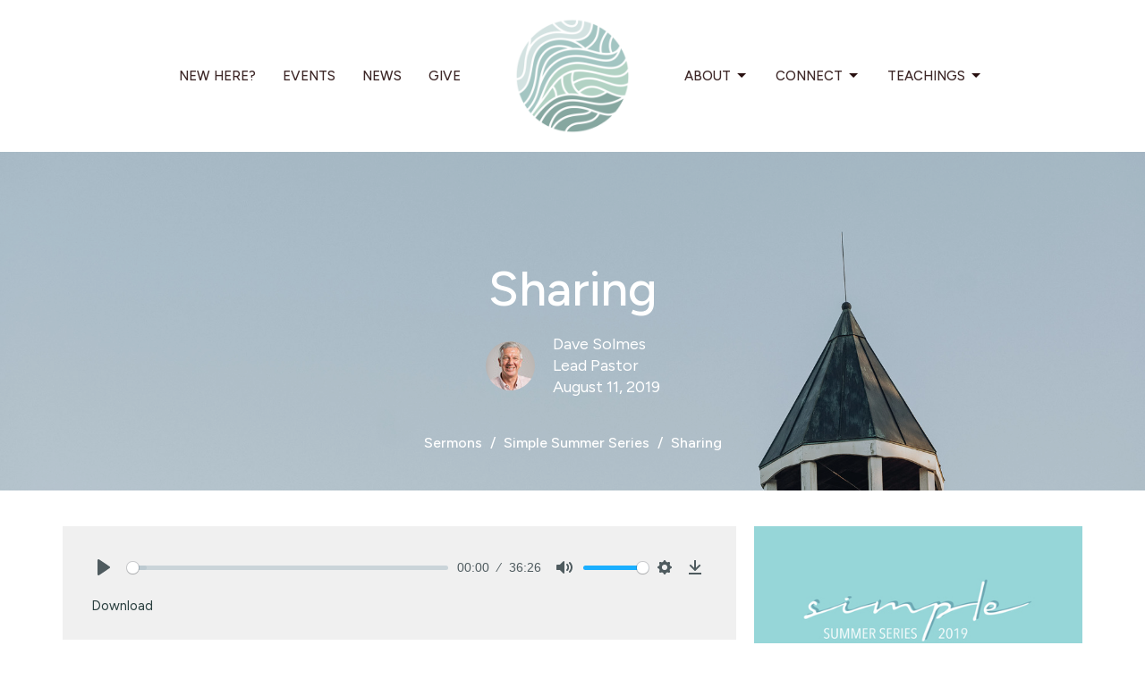

--- FILE ---
content_type: text/html; charset=utf-8
request_url: https://lwchurch.ca/podcasts/podcasts/2019-08-19-sharing
body_size: 39062
content:
<!DOCTYPE html>
<html lang="en">
  <head>
  <meta charset="UTF-8">
  <meta content="IE=edge,chrome=1" http-equiv="X-UA-Compatible"/>
  <meta content="width=device-width, initial-scale=1.0" name="viewport"/>
  <meta content="Living Waters Church" name="author"/>
  <title>
    Sermons | Living Waters Church
  </title>
  <meta content="Church in Langley, Church in Langley BC, Langley Church, Church in Fort Langley, Fort Langley Church, Willoughby Church, PAOC Church Fort Langley, PAOC Church Langley, PAOC Church in Willoughby, PAOC Church BC, Churches in BC, churches near me" name="keywords" />
      <meta name="description" content="" />

    <meta name="robots" content="index,follow" />
  
  <!-- social meta start -->
  <meta property="og:site_name" content="Living Waters Church" />
  <meta property="og:title" content="Sharing" />
  <meta property="og:url" content="https://lwchurch.ca/podcasts/podcasts/2019-08-19-sharing"/>
  <meta property="og:type" content="article" />
  <meta property="og:description" content="" />
      <meta property="og:image" content="https://dq5pwpg1q8ru0.cloudfront.net/2020/10/31/17/03/51/bb9dafa4-dc1a-41ee-9bec-3a74cd6d73ec/Simple.jpg" />
    <meta property="og:image:width" content="690" />
    <meta property="og:image:height" content="361" />
  <meta itemprop="name" content="Sharing">
<!-- social meta end -->

  <link href="https://dq5pwpg1q8ru0.cloudfront.net/2025/09/07/16/42/34/a046c3b3-a061-4a18-a8ce-9fa0a213438a/Secondary%20Mark-Primary%20Colours-For%20Web-RGB-64x64-Favicon.png" rel="shortcut icon" type="image/x-icon" />
  <meta name="csrf-param" content="authenticity_token" />
<meta name="csrf-token" content="uPAVhycW2K1iI/J/q1a+4Pwr4x7T/bIxz1Ibe4rHWUGqpUMltk/9/pogO6wBnbV7yBLAO/IoVXSkAQhXwT6cEA==" />

  <link rel="preconnect" href="https://fonts.gstatic.com/" crossorigin>
  <link rel="preload" href="/fonts/fontawesome/webfont.woff?v=3.2.1" as="font" type="font/woff" crossorigin>

  <link rel="stylesheet" media="all" href="/themes/stylesheet.css?timestamp=2025-12-12+08%3A18%3A21+-0800" />
  <link rel="stylesheet" media="print" href="https://dq5pwpg1q8ru0.cloudfront.net/assets/print-c1b49d74baf454d41a08041bb7881e34979fe0b297fba593578d70ec8cc515fd.css" />

	<link href="https://fonts.googleapis.com/css?family=Figtree:300,regular,500,600,700,800,900,300italic,italic,500italic,600italic,700italic,800italic,900italic|Figtree:300,regular,500,600,700,800,900,300italic,italic,500italic,600italic,700italic,800italic,900italic&amp;display=swap" rel="stylesheet" type="text/css" async="async" />
  

  <script src="https://dq5pwpg1q8ru0.cloudfront.net/assets/application-baedfe927b756976bd996cb2c71963c5d82c94e444650affbb4162574b24b761.js"></script>
  <script src="https://dq5pwpg1q8ru0.cloudfront.net/packs/js/application-48235911dc1b5b550236.js"></script>
  <script src="https://cdnjs.cloudflare.com/ajax/libs/handlebars.js/4.7.7/handlebars.min.js" defer="defer"></script>


  <!--[if lt IE 9]>
  <script src="https://dq5pwpg1q8ru0.cloudfront.net/javascripts/html5shiv.js"></script>
  <script src="https://dq5pwpg1q8ru0.cloudfront.net/javascripts/respond.min.js"></script>
  <![endif]-->


      <script>
        var _gaq = _gaq || [];
        _gaq.push(['_setAccount', 'UA-18858190-58']);
        _gaq.push(['_trackPageview']);

          // rollup tracker
          _gaq.push(['rollupTracker._setAccount','UA-18858190-52']);
          _gaq.push(['rollupTracker._trackPageview']);

        (function() {
          var ga = document.createElement('script'); ga.type = 'text/javascript'; ga.async = true;
          ga.src = ('https:' == document.location.protocol ? 'https://ssl' : 'http://www') + '.google-analytics.com/ga.js';
          var s = document.getElementsByTagName('script')[0]; s.parentNode.insertBefore(ga, s);
        })();
      </script>

      <!-- Global site tag (gtag.js) - Google Analytics -->
      <script async src="https://www.googletagmanager.com/gtag/js?id=G-E1ZME12Q1Z"></script>
      <script>
        window.dataLayer = window.dataLayer || [];
        function gtag(){dataLayer.push(arguments);}
        gtag('js', new Date());

        gtag('config', 'G-E1ZME12Q1Z');
      </script>

  


</head>

  <body class=" body_media_401 scroll-to-anchor     relative d-flex flex-column">
      <div class="d-flex ">
        <div class="site-content-container">
    

  <div class="system">
  </div>

  <div id="top-menus-container">
    <div id="top-menus">
  <div id="alert-container">
  </div>


  <div class="js-menus   bg-none z-index-navbar">
    
    <div id="main-menu-container">
      <div class="sticky-navbar-placeholder" style="display: none;"></div>


<nav id="main_menu" class="relative main-menu-elkhorn bg-default bg-none p-2 p-md-3">
  <div class="bg-default pos pos-cover js-main-menu-background-opacity" style="opacity:1.0;"></div>
  <div class="relative d-flex d-block hidden-lg justify-content-center w-100">
    

    <a class="main-menu-logo main-menu-elkhorn-logo my-auto flex-shrink-0" href="/">
      <img alt="Living Waters Church" class="logo-size-large" src="https://dq5pwpg1q8ru0.cloudfront.net/2025/09/07/16/42/32/27649105-1bf7-4aad-9989-e2a823a1411e/SECOND~1.PNG" />
</a>



      <button type="button" class="btn bg-none p-1 border-0 pos pos-r-0 pos-middle collapsed pr-0" data-toggle="collapse" data-target="#main_menu_collapse" aria-expanded="false">
    <span class="sr-only">Toggle navigation</span>
    <span class="svg-link">
      <svg xmlns="http://www.w3.org/2000/svg" height="24" viewBox="0 0 24 24" width="24">
    <path d="M0 0h24v24H0z" fill="none"></path>
    <path d="M3 18h18v-2H3v2zm0-5h18v-2H3v2zm0-7v2h18V6H3z"></path>
</svg>
 Menu
    </span>
  </button>

  </div>

  <div class="collapse main-menu-collapse-lg text-center" id="main_menu_collapse">


        <ul class="main-menu-list main-menu-elkhorn-list ">
            
  <li class="menu-item hover-underline-left">
      <a class="menu-link " href="/pages/new-here">New Here?</a>
  </li>


            
  <li class="menu-item hover-underline-left">
      <a class="menu-link " href="/events">Events</a>
  </li>


            
  <li class="menu-item hover-underline-left">
      <a class="menu-link " href="/news">News</a>
  </li>


            
  <li class="menu-item hover-underline-left">
      <a class="menu-link " href="/pages/giving">Give</a>
  </li>


        </ul>
        <div class="main-menu-elkhorn-logo-container  hidden-xs hidden-sm hidden-md px-4">
          

    <a class="main-menu-logo main-menu-elkhorn-logo " href="/">
      <img alt="Living Waters Church" class="logo-size-large" src="https://dq5pwpg1q8ru0.cloudfront.net/2025/09/07/16/42/32/27649105-1bf7-4aad-9989-e2a823a1411e/SECOND~1.PNG" />
</a>


        </div>
        <ul class="main-menu-list main-menu-elkhorn-list ">
            
   <!-- Hide if no submenus shown to user -->

    <li class="dropdown menu-item">
      <a href="#" class="menu-link svg-link" data-toggle="dropdown">
        About<svg xmlns="http://www.w3.org/2000/svg" height="20" viewBox="0 0 20 20" width="20" class="inline-svg">
    <path d="M7 7l5 5 5-5z"></path>
    <path d="M0 0h20v20H0z" fill="none"></path>
</svg>

      </a>
      <ul class="dropdown-menu  bg-default" role="menu">
          <li class="who_we_are_menu_item_4 dropdown-item">
              <a class="dropdown-link" href="/about/who-we-are">Who We Are</a>
          </li>
          <li class="core_values_menu_item_4 dropdown-item">
              <a class="dropdown-link" href="/who-we-are/pages/core-values">Core Values</a>
          </li>
          <li class="service_times_menu_item_4 dropdown-item">
              <a class="dropdown-link" href="/pages/service-times">Service Times</a>
          </li>
          <li class="directions_menu_item_4 dropdown-item">
              <a class="dropdown-link" target="_blank" href="https://goo.gl/maps/MzoPfcs9KjLB8Djt5">Directions</a>
          </li>
          <li class="contact_menu_item_4 dropdown-item">
              <a class="dropdown-link" href="/contact">Contact</a>
          </li>
          <li class="join_our_team_menu_item_4 dropdown-item">
              <a class="dropdown-link" href="/pages/join-our-team">Join Our Team</a>
          </li>
      </ul>
    </li>



            
   <!-- Hide if no submenus shown to user -->

    <li class="dropdown menu-item">
      <a href="#" class="menu-link svg-link" data-toggle="dropdown">
        Connect<svg xmlns="http://www.w3.org/2000/svg" height="20" viewBox="0 0 20 20" width="20" class="inline-svg">
    <path d="M7 7l5 5 5-5z"></path>
    <path d="M0 0h20v20H0z" fill="none"></path>
</svg>

      </a>
      <ul class="dropdown-menu  bg-default" role="menu">
          <li class="life_groups_menu_item_5 dropdown-item">
              <a class="dropdown-link" href="/connect/life-groups">Life Groups</a>
          </li>
          <li class="kids_menu_item_5 dropdown-item">
              <a class="dropdown-link" href="/lwc-kids/kids-thefort">Kids</a>
          </li>
          <li class="youth_menu_item_5 dropdown-item">
              <a class="dropdown-link" href="/connect/youth">Youth</a>
          </li>
          <li class="young_adults_menu_item_5 dropdown-item">
              <a class="dropdown-link" href="/connect/young-adult-network">Young Adults</a>
          </li>
          <li class="older_adults_menu_item_5 dropdown-item">
              <a class="dropdown-link" href="https://lwchurch.ca/connect/older-adult-network">Older Adults</a>
          </li>
          <li class="women_menu_item_5 dropdown-item">
              <a class="dropdown-link" href="/connect/womens-network">Women</a>
          </li>
          <li class="men_menu_item_5 dropdown-item">
              <a class="dropdown-link" href="/connect/mens-network">Men</a>
          </li>
          <li class="global_work_menu_item_5 dropdown-item">
              <a class="dropdown-link" href="/programs/globalwork">Global Work</a>
          </li>
          <li class="local_work_menu_item_5 dropdown-item">
              <a class="dropdown-link" href="/connect/local-work">Local Work</a>
          </li>
          <li class="willoughby_menu_item_5 dropdown-item">
              <a class="dropdown-link" href="/programs/willoughby">Willoughby</a>
          </li>
          <li class="serve_menu_item_5 dropdown-item">
              <a class="dropdown-link" href="https://lwchurch.churchcenter.com/people/forms/432339">Serve</a>
          </li>
          <li class="growing_menu_item_5 dropdown-item">
              <a class="dropdown-link" href="/connect/growing">Growing</a>
          </li>
      </ul>
    </li>



            
   <!-- Hide if no submenus shown to user -->

    <li class="dropdown menu-item">
      <a href="#" class="menu-link svg-link" data-toggle="dropdown">
        Teachings<svg xmlns="http://www.w3.org/2000/svg" height="20" viewBox="0 0 20 20" width="20" class="inline-svg">
    <path d="M7 7l5 5 5-5z"></path>
    <path d="M0 0h20v20H0z" fill="none"></path>
</svg>

      </a>
      <ul class="dropdown-menu dropdown-menu-right bg-default" role="menu">
          <li class="sermons_menu_item_6 dropdown-item">
              <a class="dropdown-link" href="/podcasts/podcasts">Sermons</a>
          </li>
          <li class="watch_online_menu_item_6 dropdown-item">
              <a class="dropdown-link" href="/pages/watch-online">Watch Online</a>
          </li>
      </ul>
    </li>



        </ul>
  </div>
</nav>

    </div>
  </div>
</div>

  </div>

  <div id="header-container" class="relative">
    <div id="header" class="header relative bg-cover bg-none w-100
            
            d-flex
            py-3 py-md-5
            
            bg-secondary"
     style="background-image:url(&#39;https://dq5pwpg1q8ru0.cloudfront.net/2022/11/24/10/39/11/0fe16f53-af70-4eff-bf6a-d525533fdbfc/2022-03-09-FL%20Building%20Exterior-02285-WR.jpg&#39;); background-position: ; min-height: 50vh;">
  
  

<div id="page-header-overlay" class="bg-secondary pos pos-cover" style="opacity:0.15;" data-header-opacity="0.15"></div>
    <div class="container relative d-flex flex-column mt-5">
      
      <div class="my-auto pt-5">
        <div class="text-center">
          <div class="relative d-inline-block break-word">
            <h1 class="header-heading ">
                Sharing
            </h1>
          </div>
        </div>
            <div class="d-flex header-content-middle mt-3">
      <div class="mx-auto text-center">
        <div class="d-flex align-items-center">
            <img alt="Dave Solmes" class="mr-3 rounded-circle" loading="lazy" src="https://dq5pwpg1q8ru0.cloudfront.net/2025/06/09/19/13/19/d2528105-f5a3-4c0f-9f2b-8e18209cbf0c/2025-05-31%20-%20LWC%20Staff%20&amp;%20Council%20Portraits%20-%20Dave%20Solmes%20-%20400px.jpg" />
          <div>
            <div class="text-left">
                Dave Solmes
                <div class="mt-1">
                  Lead Pastor
                </div>
            </div>
            <div class="mt-1 text-left">
              August 11, 2019
            </div>
          </div>
        </div>
      </div>
    </div>

        <div class="text-center mt-3">
          

        </div>
      </div>

        <div class="text-center pt-3">
          <ol class="header-breadcrumb breadcrumb py-1 d-none d-sm-block">
      <li><a href="/podcasts/sermons">Sermons</a></li>
      <li><a href="/series/simple-summer-series">Simple Summer Series</a></li>
      <li class="active">Sharing</li>
</ol>

        </div>
      
    </div>
  
  
  <!--<div class="pos pos-b-1 pos-l-1">
    <button class="js-play-video-button p-2 bg-none border-0 d-none" style="opacity: 0.5;">
    </button>
    <button class="js-pause-video-button p-2 bg-none border-0 d-none" style="opacity: 0.5;">
    </button>
    <div class="js-loading-video-button">
      <div class="d-flex p-2" style="opacity: 0.5;">
      </div>
    </div>
  </div>-->

</div>



  </div>

  <main role="main" class="content flex-grow-1  media_401 clearfix m-0 p-0">
    





  

<div>
    <div id="top-blocks-wrapper">
      
    </div>

    <div id="page_content" class="relative my-5">
      <div class="container">
        
  <div class="sermon">
    <div class="row">
      <div class="col-md-8">




          <link rel="stylesheet" href="https://cdn.plyr.io/3.5.3/plyr.css">

  <div class="audio bg-tone p-3 mb-3">
    <div class="plyr">
      <audio src="https://dq5pwpg1q8ru0.cloudfront.net/2019/08/19/12/26/50/7e16ab45-4e83-4fe3-964d-022d5981eb9a/11.08.2019+-+Dave.mp3"
             class="sermon-audio-plyr" controls  autobuffer="" preload="auto" >
        <!-- Fallback for browsers that don't support the <audio> element -->
        <a target="_blank" href="/files/2019-08-19-sharing?type=media">
          Download
</a>      </audio>

            <a class="btn btn-link" target="_blank" href="/files/2019-08-19-sharing?type=media">
          Download
</a>    </div>
  </div>





          <div class="article mt-3">
          </div>

        
      </div>

      <div class="col-md-4">
        
      
        <div id="series-sermons">
            <a href="/series/simple-summer-series">
              <img class="mb-1" alt="Simple Summer Series" src="https://dq5pwpg1q8ru0.cloudfront.net/2020/10/31/10/57/51/10a5669a-dba9-4565-a04c-0c12e591a8f1/Simple.jpg" />
              <div class="text-muted text-small mb-3">Simple Summer Series</div>
</a>            <div class="relative mb-3 border-bottom pb-3">
  <a class="row d-sm-flex" href="/media/2019-08-25-resting">

    <div class="d-flex flex-column col-sm-12">

      <h2 class="h3 mt-0 mb-1" title="Resting">Resting</h2>
        <div class="text-body">Simple Summer Series</div>


          <div class="d-flex flex-column mt-3">
        <div class="d-flex align-items-center">
    <img alt="Mike Vaters" width="40" height="40" class="pull-left mr-2 rounded-circle" loading="lazy" src="https://dq5pwpg1q8ru0.cloudfront.net/2025/06/10/06/05/27/fd81490a-bb11-435c-9790-6327ffbda062/2025-05-31%20-%20LWC%20Staff%20&amp;%20Council%20Portraits%20-%20Mike%20Vaters%20-%20400px.jpg" />
  <div>
      <div class="text-body line-height-2">Mike Vaters</div>
        <div class="small text-muted line-height-2">Executive Pastor</div>
    <div class="text-muted">August 25, 2019</div>
  </div>
</div>


          <svg xmlns="http://www.w3.org/2000/svg" width="24" height="24" viewBox="0 0 24 24" class="ml-auto text-muted">
    <path d="M3 9v6h4l5 5V4L7 9H3zm13.5 3c0-1.77-1.02-3.29-2.5-4.03v8.05c1.48-.73 2.5-2.25 2.5-4.02zM14 3.23v2.06c2.89.86 5 3.54 5 6.71s-2.11 5.85-5 6.71v2.06c4.01-.91 7-4.49 7-8.77s-2.99-7.86-7-8.77z"></path>
    <path d="M0 0h24v24H0z" fill="none"></path>
</svg>

      </div>
    </div>
</a>
</div>

            <div class="relative mb-3 border-bottom pb-3">
  <a class="row d-sm-flex" href="/media/2019-08-18-celebrating-pt-2">

    <div class="d-flex flex-column col-sm-12">

      <h2 class="h3 mt-0 mb-1" title="Celebrating (pt.2)">Celebrating (pt.2)</h2>
        <div class="text-body">Simple Summer Series</div>


          <div class="d-flex flex-column mt-3">
        <div class="d-flex align-items-center">
    <img alt="Dave Solmes" width="40" height="40" class="pull-left mr-2 rounded-circle" loading="lazy" src="https://dq5pwpg1q8ru0.cloudfront.net/2025/06/09/22/50/08/6c27d765-6f32-463b-8301-a9f6379f193d/2025-05-31%20-%20LWC%20Staff%20&amp;%20Council%20Portraits%20-%20Dave%20Solmes%20-%20400px.jpg" />
  <div>
      <div class="text-body line-height-2">Dave Solmes</div>
        <div class="small text-muted line-height-2">Lead Pastor</div>
    <div class="text-muted">August 18, 2019</div>
  </div>
</div>


          <svg xmlns="http://www.w3.org/2000/svg" width="24" height="24" viewBox="0 0 24 24" class="ml-auto text-muted">
    <path d="M3 9v6h4l5 5V4L7 9H3zm13.5 3c0-1.77-1.02-3.29-2.5-4.03v8.05c1.48-.73 2.5-2.25 2.5-4.02zM14 3.23v2.06c2.89.86 5 3.54 5 6.71s-2.11 5.85-5 6.71v2.06c4.01-.91 7-4.49 7-8.77s-2.99-7.86-7-8.77z"></path>
    <path d="M0 0h24v24H0z" fill="none"></path>
</svg>

      </div>
    </div>
</a>
</div>

            <div class="relative mb-3 border-bottom pb-3">
  <a class="row d-sm-flex" href="/media/2019-08-19-sharing">

    <div class="d-flex flex-column col-sm-12">
        <div class="text-muted mb-1 text-uppercase">Current Sermon</div>

      <h2 class="h3 mt-0 mb-1" title="Sharing">Sharing</h2>
        <div class="text-body">Simple Summer Series</div>


          <div class="d-flex flex-column mt-3">
        <div class="d-flex align-items-center">
    <img alt="Dave Solmes" width="40" height="40" class="pull-left mr-2 rounded-circle" loading="lazy" src="https://dq5pwpg1q8ru0.cloudfront.net/2025/06/09/22/50/08/6c27d765-6f32-463b-8301-a9f6379f193d/2025-05-31%20-%20LWC%20Staff%20&amp;%20Council%20Portraits%20-%20Dave%20Solmes%20-%20400px.jpg" />
  <div>
      <div class="text-body line-height-2">Dave Solmes</div>
        <div class="small text-muted line-height-2">Lead Pastor</div>
    <div class="text-muted">August 11, 2019</div>
  </div>
</div>


          <svg xmlns="http://www.w3.org/2000/svg" width="24" height="24" viewBox="0 0 24 24" class="ml-auto text-muted">
    <path d="M3 9v6h4l5 5V4L7 9H3zm13.5 3c0-1.77-1.02-3.29-2.5-4.03v8.05c1.48-.73 2.5-2.25 2.5-4.02zM14 3.23v2.06c2.89.86 5 3.54 5 6.71s-2.11 5.85-5 6.71v2.06c4.01-.91 7-4.49 7-8.77s-2.99-7.86-7-8.77z"></path>
    <path d="M0 0h24v24H0z" fill="none"></path>
</svg>

      </div>
    </div>
</a>
</div>

            <div class="relative mb-3 border-bottom pb-3">
  <a class="row d-sm-flex" href="/media/2019-08-04-helping">

    <div class="d-flex flex-column col-sm-12">

      <h2 class="h3 mt-0 mb-1" title="Helping">Helping</h2>
        <div class="text-body">Simple Summer Series</div>

        <div class="text-muted">John 13:1-17</div>

          <div class="d-flex flex-column mt-3">
        <div class="d-flex align-items-center">
    <img alt="Rebeca Monzo" width="40" height="40" class="pull-left mr-2 rounded-circle" loading="lazy" src="https://dq5pwpg1q8ru0.cloudfront.net/2023/07/07/08/28/31/fe214fd6-c785-46b6-be46-084eb3ce190a/2023-06-03%20-%20LWC%20Staff%20&amp;%20Council%20Portraits%20-%20Rebeca%20-%20400px.jpg" />
  <div>
      <div class="text-body line-height-2">Rebeca Monzo</div>
        <div class="small text-muted line-height-2">Pastor, Youth</div>
    <div class="text-muted">August  4, 2019</div>
  </div>
</div>


          <svg xmlns="http://www.w3.org/2000/svg" width="24" height="24" viewBox="0 0 24 24" class="ml-auto text-muted">
    <path d="M3 9v6h4l5 5V4L7 9H3zm13.5 3c0-1.77-1.02-3.29-2.5-4.03v8.05c1.48-.73 2.5-2.25 2.5-4.02zM14 3.23v2.06c2.89.86 5 3.54 5 6.71s-2.11 5.85-5 6.71v2.06c4.01-.91 7-4.49 7-8.77s-2.99-7.86-7-8.77z"></path>
    <path d="M0 0h24v24H0z" fill="none"></path>
</svg>

      </div>
    </div>
</a>
</div>

            <div class="relative mb-3 border-bottom pb-3">
  <a class="row d-sm-flex" href="/media/2019-07-28-embedding">

    <div class="d-flex flex-column col-sm-12">

      <h2 class="h3 mt-0 mb-1" title="Embedding">Embedding</h2>
        <div class="text-body">Simple Summer Series</div>

        <div class="text-muted">Psalm 24</div>

          <div class="d-flex flex-column mt-3">
        <div class="d-flex align-items-center">
    <img alt="Luke Knight" width="40" height="40" class="pull-left mr-2 rounded-circle" loading="lazy" src="https://dq5pwpg1q8ru0.cloudfront.net/2023/07/06/19/30/55/c46473a5-495b-4778-87ba-50cf7760bf2b/2023-06-03%20-%20LWC%20Staff%20&amp;%20Council%20Portraits%20-%20Luke%20-%20400px.jpg" />
  <div>
      <div class="text-body line-height-2">Luke Knight</div>
        <div class="small text-muted line-height-2">Associate Pastor</div>
    <div class="text-muted">July 28, 2019</div>
  </div>
</div>


          <svg xmlns="http://www.w3.org/2000/svg" width="24" height="24" viewBox="0 0 24 24" class="ml-auto text-muted">
    <path d="M3 9v6h4l5 5V4L7 9H3zm13.5 3c0-1.77-1.02-3.29-2.5-4.03v8.05c1.48-.73 2.5-2.25 2.5-4.02zM14 3.23v2.06c2.89.86 5 3.54 5 6.71s-2.11 5.85-5 6.71v2.06c4.01-.91 7-4.49 7-8.77s-2.99-7.86-7-8.77z"></path>
    <path d="M0 0h24v24H0z" fill="none"></path>
</svg>

      </div>
    </div>
</a>
</div>

            <a class="load-more-sermons" href="/series/simple-summer-series">
              View all Sermons in Series
</a>      </div>
    </div>
  </div>

      </div>
    </div>

  <div id="bottom-blocks-wrapper">
      
  </div>
</div>

  
  


  </main>

    <div class="bg-tone py-5 hidden-print">
  <div class="container">
    <div class="row d-md-flex align-items-center">
      <div class="col-md-6">
        <h2 class="mt-0 mb-2 mb-sm-1">Sign up for our Weekly Newsletter</h2>
        <div>Subscribe to receive email updates with the latest news.</div>
      </div>

      <form class="form col-md-6 mt-4 mt-md-0" action="/subscribers" accept-charset="UTF-8" method="post"><input name="utf8" type="hidden" value="&#x2713;" autocomplete="off" /><input type="hidden" name="authenticity_token" value="lHHP18vdmIjLJfLdyhtiORlYdMF44tRW8gK09KcyFqyGJJl1WoS92zMmOw5g0GmiLWFX5Fk3MxOZUafY7MvT/Q==" autocomplete="off" />
        <div class="form-group mb-0">
          <label class="font-weight-normal mb-1" for="email">Enter Your Email</label>
          <div class="form-inline w-100">
            <input type="text" name="email" id="email" class="form-control mr-1 submit-subscription" style="min-width: 280px;" data-url="https://lwchurch.ca/subscribers/render_recaptcha" />
            <button class="btn btn-primary btn-lg" type="action">
              Subscribe
            </button>
            <div id="subscriber-container"></div>
          </div>
        </div>
</form>    </div>
  </div>
</div>


  <div class="footer footer-columns bg-none bg-secondary">
    <div class="py-5 bg-secondary-tone">
      <div class="container">
        <div class="d-sm-flex justify-content-center align-items-center">
          
  <div class="mr-auto">
    <ul class="list-unstyled mb-0 d-sm-flex">
        <li class="mr-4 mb-3 mb-sm-0">
            <h2 class="footer-heading ">Find Us</h2>
          <div class="footer-text">
            9095 Glover Road
              
              Fort Langley, BC
              
              V1M 2R4 
              <br/>
              <a target="_blank" href="https://maps.google.com/maps?q=9095+Glover+Road,+Langley,+BC,+Canada&amp;hl=en&amp;sll=37.0625,-95.677068&amp;sspn=34.861942,79.013672&amp;oq=9095+Glover+Road&amp;hnear=9095+Glover+Rd,+Langley,+Greater+Vancouver,+British+Columbia,+Canada&amp;t=m&amp;z=16">View Map</a>
          </div>
        </li>
    </ul>
  </div>

          

  <div class="d-flex flex-column justify-content-center mb-xs-auto">
    <h2 class="footer-heading d-none">&nbsp;</h2>
    <ul class="list-unstyled d-flex mt-5 mt-sm-0 mb-0">
      
  <li class="social-icon-list-item list-mr-3 rounded-sm overflow-hidden d-flex">
    <a class="svg-link social-icon-link" target="_blank" href="http://www.facebook.com/lwchurchca">
      <svg xmlns="http://www.w3.org/2000/svg" xmlns:xlink="http://www.w3.org/1999/xlink" x="0px" y="0px" width="24" height="24" viewBox="0 0 24 24" style="enable-background:new 0 0 24 24;" xml:space="preserve" class="social-icon-svg footer-social-icon"><title>Facebook Icon</title>
<path d="M24,0v24H0V0H24z M20,2.7h-3.3c-2.5,0-4.7,2.1-4.7,4.7v3.3H9.3v4H12V24h4v-9.3h4v-4h-4V8c0-0.8,0.5-1.3,1.3-1.3H20V2.7z"></path>
</svg>

</a>  </li>
  <li class="social-icon-list-item list-mr-3 rounded-sm overflow-hidden d-flex">
    <a class="svg-link social-icon-link" target="_blank" href="http://instagram.com/lwchurchca">
      <svg xmlns="http://www.w3.org/2000/svg" xmlns:xlink="http://www.w3.org/1999/xlink" x="0px" y="0px" width="24" height="24" viewBox="0 0 24 24" style="enable-background:new 0 0 24 24;" xml:space="preserve" class="social-icon-svg footer-social-icon"><title>Instagram Icon</title>
<circle cx="12" cy="12" r="2.7"></circle>
<path d="M15.9,4.9H8.1c-1.7,0-3.2,1.5-3.2,3.2V16c0,1.7,1.5,3.2,3.2,3.2H16c1.7,0,3.2-1.5,3.2-3.2V8.1C19.1,6.4,17.6,4.9,15.9,4.9z   M12,16.4c-2.4,0-4.4-2-4.4-4.4s2-4.4,4.4-4.4s4.4,2,4.4,4.4S14.4,16.4,12,16.4z M16.7,8.4c-0.7,0-1.1-0.5-1.1-1.1  c0-0.7,0.5-1.1,1.1-1.1c0.7,0,1.1,0.5,1.1,1.1C17.7,8,17.3,8.4,16.7,8.4z"></path>
<path d="M24,0H0v24h24V0z M20.9,15.7c0,2.8-2.3,5.2-5.2,5.2H8.3c-2.8,0-5.2-2.3-5.2-5.2V8.3c0-2.8,2.3-5.2,5.2-5.2h7.5  c2.8,0,5.2,2.3,5.2,5.2C20.9,8.3,20.9,15.7,20.9,15.7z"></path>
</svg>

</a>  </li>
  <li class="social-icon-list-item list-mr-3 rounded-sm overflow-hidden d-flex">
    <a class="svg-link social-icon-link" target="_blank" href="https://www.youtube.com/channel/UC4JSuS7kt99UuNLappJbQgQ">
      <svg xmlns="http://www.w3.org/2000/svg" xmlns:xlink="http://www.w3.org/1999/xlink" x="0px" y="0px" width="24" height="24" viewBox="0 0 24 24" style="enable-background:new 0 0 24 24;" xml:space="preserve" class="social-icon-svg footer-social-icon"><title>Youtube Icon</title>
<polygon points="10.7,9.1 14.5,12 10.7,14.9 "></polygon>
<path d="M24,0H0v24h24.1L24,0z M18.8,18.4c-0.5,0.1-3.6,0.3-6.8,0.3s-6.3,0-6.8-0.3C3.9,18,3.5,15.1,3.5,12s0.4-6,1.7-6.4  C5.7,5.3,8.9,5.2,12,5.2s6.3,0.1,6.8,0.3c1.3,0.4,1.7,3.3,1.7,6.4C20.4,15.1,20.1,18,18.8,18.4z"></path>
</svg>

</a>  </li>
  <li class="social-icon-list-item list-mr-3 rounded-sm overflow-hidden d-flex">
    <a class="svg-link social-icon-link" target="_blank" href="https://vimeo.com/lwchurchca">
      <svg xmlns="http://www.w3.org/2000/svg" xmlns:xlink="http://www.w3.org/1999/xlink" width="24" height="24" x="0px" y="0px" viewBox="0 0 24 24" style="enable-background:new 0 0 24 24;" xml:space="preserve" class="social-icon-svg footer-social-icon"><title>Vimeo Icon</title>
<path d="M24,0H0v24h24V0z M17.6,15.3c-2.5,3.3-4.7,5.1-6.5,5.1c-1.1,0-2-1.1-2.8-3.1c-0.5-1.9-0.9-3.7-1.5-5.6  c-0.5-2-1.2-3.1-1.9-3.1c-0.1,0-0.7,0.3-1.5,0.9L2.5,8.3c0.9-0.8,1.9-1.6,2.8-2.4c1.2-1.1,2.1-1.6,2.8-1.7c1.5-0.1,2.4,0.9,2.7,3.1  c0.4,2.4,0.7,3.7,0.8,4.3c0.4,1.9,0.8,2.8,1.3,2.8c0.4,0,0.9-0.5,1.7-1.9c0.8-1.2,1.2-2.3,1.3-2.8C16.1,8.5,15.7,8,14.7,8  c-0.4,0-0.9,0.1-1.3,0.3c0.9-3,2.6-4.4,5.3-4.3c2,0,2.8,1.3,2.8,3.7C21.3,9.6,20,12,17.6,15.3z"></path>
</svg>

</a>  </li>
  <li class="social-icon-list-item list-mr-3 rounded-sm overflow-hidden d-flex">
    <a class="svg-link social-icon-link" target="_blank" href="https://open.spotify.com/show/5vW4A8YcQ70QMBSWqaYzg3">
      <svg xmlns="http://www.w3.org/2000/svg" viewBox="0 0 167.49 167.49" class="social-icon-svg footer-social-icon"><title>Spotify Icon</title><g id="Layer_2" data-name="Layer 2"><g id="Layer_1-2" data-name="Layer 1"><path d="M113,107.52c-17.58-10.74-39.37-13.24-64.77-7.43a4.16,4.16,0,0,0,1.85,8.1c23.21-5.3,42.93-3.13,58.58,6.43h0a4.16,4.16,0,0,0,4.33-7.1Z"></path><path d="M129.57,65.45C104.82,50.76,65.65,49.37,42.1,56.53a6.24,6.24,0,0,0,3.62,12c20.52-6.23,56-5,77.47,7.71h0a6.24,6.24,0,0,0,6.38-10.73Z"></path><path d="M120.78,87.93C100.2,75.28,70.09,71.72,45.89,79.07a5.2,5.2,0,1,0,3,10c21.18-6.44,48.51-3.24,66.42,7.78v0a5.21,5.21,0,0,0,7.15-1.73v0A5.19,5.19,0,0,0,120.78,87.93Z"></path><path d="M0,0V167.49H167.49V0ZM150.44,83.74a66.7,66.7,0,1,1-66.7-66.69h0a66.69,66.69,0,0,1,66.69,66.69Z"></path></g></g></svg>

</a>  </li>

    </ul>
  </div>

        </div>
      </div>
    </div>
  <div class="bg-footer py-5" style=" min-height: 0vh;">
    <div class="bg-secondary pos pos-cover" style="opacity:0.9;"></div>
    <div class="relative container">
      <div class="d-sm-flex row">
        <div class="d-sm-flex w-100 col-sm-6 col-md-8 row">
              <div class="col-sm-6 col-md-4 mb-3 mb-sm-0">
                

                
  <div class=''>
    <h2 class="d-none"></h2>
    <ul class='uppercase-menu list-unstyled'>
          <li class="menu-item ">
      <a class="menu-link" href="/search">Search</a>
  </li>

          <li class="menu-item ">
      <a class="menu-link" href="/pages/privacy-policy">Privacy Policy</a>
  </li>

          <li class="menu-item ">
      <a class="menu-link" href="/about">Who We Are</a>
  </li>

          <li class="menu-item ">
      <a class="menu-link" href="/pages/giving">Give</a>
  </li>

    </ul>
  </div>

              </div>

        </div>
        <div class="ml-auto col-sm-6 col-md-4">
          
  <div class="mb-3">
    <h2 class="footer-heading ">Contact</h2>

    <ul class="list-unstyled footer-text ">
        <li class="mt-1 d-sm-flex">
          <span class="footer-item-label mr-1"> Phone: </span><a href="tel:1-604-888-3330">604-888-3330</a>
        </li>

    </ul>
  </div>

          
  <div class="mb-3">
    <h2 class="footer-heading ">Office Hours</h2>
    <div class="footer-text ">
      <p>8:30am - 4:30pm | Monday - Thursday</p>
    </div>
  </div>

          

        </div>
      </div>
      <div class="d-sm-flex text-center align-items-end">
        
          
      </div>
      <div class="d-sm-flex align-items-center">
        <div class="small text-center text-sm-left mb-3 mb-sm-0">
&copy; 2025 Living Waters Church. All Rights Reserved.
| 
  <a class="" href="/login">Login</a>

</div>

  <a class="footer-saywarding d-flex align-items-center ml-auto justify-content-center" href="https://get.tithe.ly/?=ascend" target="_blank">
    powered by<svg xmlns="http://www.w3.org/2000/svg" width="80" height="81" viewBox="0 0 294 81" fill="none" class="ml-1">
<g clip-path="url(#clip0)">
<path d="M38.3656 40.6225C45.0944 37.8784 50.0899 31.9318 50.7101 24.956L50.7781 23.4143C50.7781 13.9488 45.9785 5.58065 38.5021 0C31.0257 5.58065 25.9532 13.9988 25.9532 23.4643L26.0212 25.0059C26.6414 31.9817 31.6368 37.8784 38.3656 40.6225Z" fill="white"></path>
<path d="M35.2308 51.6244C34.8587 50.1633 34.2655 48.8742 33.621 47.5402C32.1415 44.5 29.9902 41.85 27.3579 39.7899C23.4914 36.6973 18.4669 34.9805 13.5286 34.9805H0C0.0245386 36.6893 0 38.3986 0 40.1076C0.142852 43.1069 0.881191 46.0521 2.18755 48.7563C3.66709 51.7965 5.81833 54.4464 8.45064 56.5156C12.2576 59.5606 17.1295 61.4979 22.0243 61.4979H35.5127C35.5127 57.8118 35.6847 53.4062 35.2308 51.6244Z" fill="white"></path>
<path d="M42.5478 47.5402C41.9028 48.8742 41.309 50.1633 40.9365 51.6244C40.5802 53.0221 40.6093 56.0341 40.6384 59.047C40.6464 59.8751 40.6544 60.7032 40.6544 61.4979H40.6225V66.1851L40.0583 80.1165H42.5972C42.6269 79.6703 42.6567 79.2172 42.6868 78.759C42.9419 74.8726 43.2209 70.6234 43.7256 67.1399C44.2898 63.2458 48.5577 61.5647 51.6244 61.4979H54.1549C59.0542 61.4979 63.9305 59.5606 67.7409 56.5156C70.3755 54.4464 72.5287 51.7965 74.0096 48.7563C75.3171 46.0521 76.0561 43.1069 76.1991 40.1076C76.1991 39.5379 76.1964 38.9682 76.1937 38.3985C76.1882 37.2591 76.1827 36.1197 76.1991 34.9805H62.6583C57.7156 34.9805 52.6866 36.6973 48.8165 39.7899C46.1819 41.85 44.0287 44.5 42.5478 47.5402Z" fill="white"></path>
<path d="M204.136 62.5399C201.501 62.5399 199.085 62.5399 196.596 62.5399C196.596 58.7859 196.596 55.1055 196.596 51.4987C196.596 49.3641 196.596 47.2294 196.596 45.0948C196.523 41.8561 195.059 39.9423 192.351 39.2798C189.569 38.6173 186.494 39.7951 185.469 42.4449C184.518 44.9476 184.005 47.7447 183.859 50.3946C183.566 54.3694 183.786 58.3442 183.786 62.4662C181.297 62.4662 178.954 62.4662 176.465 62.4662C176.465 48.628 176.465 34.8633 176.465 20.9515C178.881 20.9515 181.224 20.9515 183.786 20.9515C183.786 26.1776 183.786 31.3302 183.786 37.0716C187.373 32.5079 191.765 31.6246 196.67 32.8759C200.842 33.9064 203.697 36.9244 203.99 41.1936C204.356 46.935 204.21 52.6764 204.283 58.4178C204.136 59.7428 204.136 61.0677 204.136 62.5399ZM225.585 32.6551C216.508 31.0357 209.187 36.0411 207.87 44.7268C206.479 54.0014 211.676 61.8774 220.095 62.9079C230.051 64.1592 235.687 58.8595 236.273 53.9277C235.175 53.6333 234.077 53.3389 232.979 53.0445C231.807 52.75 230.636 52.4556 229.538 52.2348C228.001 56.4304 223.975 57.0929 220.827 56.4304C218.411 55.9888 215.41 53.4861 215.41 49.7321C222.511 49.7321 229.684 49.7321 236.858 49.7321C238.396 41.488 233.418 34.0536 225.585 32.6551ZM222.584 38.1757C226.171 38.3229 228.66 40.6047 228.879 44.0643C224.487 44.0643 220.095 44.0643 215.556 44.0643C216.142 40.3839 218.997 38.0285 222.584 38.1757ZM119.586 62.5399C122.294 62.5399 124.857 62.5399 127.565 62.5399C127.565 51.1307 127.565 39.8687 127.565 28.3858C131.738 28.3858 135.764 28.3858 139.79 28.3858C139.79 25.9568 139.79 23.7486 139.79 21.4667C128.883 21.4667 118.049 21.4667 107.288 21.4667C107.288 23.8222 107.288 26.104 107.288 28.4595C111.387 28.4595 115.34 28.4595 119.586 28.4595C119.586 40.0159 119.586 51.2779 119.586 62.5399ZM263.944 35.1578C267.238 43.3282 270.459 51.4987 273.753 59.5955C274.266 60.8469 274.339 61.951 273.753 63.2759C272.436 66.5147 271.191 69.827 269.873 73.3602C272.07 73.3602 273.9 73.2866 275.803 73.3602C277.194 73.4338 277.779 72.9185 278.292 71.6672C282.977 59.4483 287.662 47.1558 292.42 34.9369C292.64 34.3481 292.859 33.6856 293.079 32.8759C290.956 32.8759 289.053 32.9495 287.15 32.8759C285.905 32.8023 285.246 33.1704 284.807 34.4953C282.977 39.427 281.074 44.2851 279.17 49.2168C278.877 49.9529 278.585 50.6154 278.219 51.6459C275.949 45.6101 273.9 39.9423 271.704 34.3481C271.484 33.8328 270.971 33.0231 270.532 33.0231C268.117 32.8759 265.701 32.9495 263.065 32.9495C263.431 33.8328 263.724 34.4953 263.944 35.1578ZM170.755 56.2832C167.608 57.0929 165.631 55.6943 165.338 52.4556C165.192 50.3946 165.265 48.3336 165.265 46.1989C165.265 43.9171 165.265 41.5616 165.265 39.1326C167.9 39.1326 170.243 39.1326 172.585 39.1326C172.585 36.998 172.585 35.0105 172.585 32.8023C170.097 32.8023 167.754 32.8023 165.265 32.8023C165.265 29.858 165.265 27.0609 165.265 24.2638C162.63 24.2638 160.287 24.2638 157.725 24.2638C157.725 27.1345 157.725 29.858 157.725 32.8759C155.968 32.8759 154.431 32.8759 152.82 32.8759C152.82 35.0842 152.82 36.998 152.82 39.2062C154.504 39.2062 156.115 39.2062 157.798 39.2062C157.798 40.1631 157.798 40.8992 157.798 41.6352C157.798 45.7573 157.725 49.8057 157.871 53.9277C158.018 57.9026 159.848 60.9205 163.728 62.3926C166.436 63.3495 169.218 63.3495 172 62.6135C172.439 62.5399 173.025 61.951 173.025 61.6566C172.951 59.7428 172.732 57.829 172.512 55.6943C171.707 55.9152 171.268 56.136 170.755 56.2832ZM253.695 62.5399C256.184 62.5399 258.527 62.5399 260.943 62.5399C260.943 48.628 260.943 34.7897 260.943 20.8779C258.454 20.8779 256.184 20.8779 253.695 20.8779C253.695 34.9369 253.695 48.7016 253.695 62.5399ZM142.865 62.5399C145.354 62.5399 147.696 62.5399 150.039 62.5399C150.039 52.6028 150.039 42.813 150.039 32.9495C147.623 32.9495 145.28 32.9495 142.865 32.9495C142.865 42.9602 142.865 52.75 142.865 62.5399ZM141.767 23.9694C141.84 26.6193 143.816 28.5331 146.452 28.5331C149.16 28.5331 151.137 26.6193 151.137 23.9694C151.21 21.2459 149.16 19.3321 146.378 19.3321C143.67 19.3321 141.693 21.3195 141.767 23.9694ZM248.425 58.4914C248.425 55.8415 246.448 53.9277 243.74 53.9277C241.031 53.9277 239.201 55.8415 239.201 58.565C239.201 61.2885 241.031 63.0551 243.813 63.0551C246.521 63.0551 248.425 61.2149 248.425 58.4914Z" fill="white"></path>
</g>
<defs>
<clipPath id="clip0">
<rect width="293.079" height="80.1165" fill="white"></rect>
</clipPath>
</defs>
</svg>

    <div class="sr-only">
      Website Developed by Ascend for Churches
    </div>
  </a>

      </div>
    </div>
  </div>
</div>




   <!-- Get all the stuff for the audio player -->
  <script src="https://cdn.rangetouch.com/0.0.9/rangetouch.js"></script>
  <script src="https://cdn.plyr.io/3.5.3/plyr.js"></script>
  <script>
    $( function() {
      var controls = [
          'play-large', // The large play button in the center
          'play', // Play/pause playback
          'progress', // The progress bar and scrubber for playback and buffering
          'current-time', // The current time of playback
          'duration', // The full duration of the media
          'mute', // Toggle mute
          'volume', // Volume control
          'captions', // Toggle captions
          'settings', // Settings menu
          'pip', // Picture-in-picture (currently Safari only)
          'airplay', // Airplay (currently Safari only)
          'download', // Show a download button with a link to either the current source or a custom URL you specify in your options
          'fullscreen', // Toggle fullscreen
      ];
      var player = new Plyr('.sermon-audio-plyr',{controls}, {loop:{ active: false }} );
    });
  </script>

  <script>
    $( function() {
      sticky_navbar();
    });
  </script>

  <![CDATA[[base64]--33f87956c8741a64060fee8411a647bf65c514e9]]>

  <div id="pyv-pop-up-container">
    
  </div>
</div>

      </div>
    <!-- Modal -->
    <div class="modal fade my-5 system" id="form-modal" tabindex="-1" role="dialog" aria-labelledby="form-modal" data-backdrop="static">
      <div class="modal-dialog modal-lg" role="document">
        <div class="modal-content px-3 py-3">
        </div>
      </div>
    </div>
    <div id="vue-form-modal" class="system"></div>
    

  </body>
</html>
